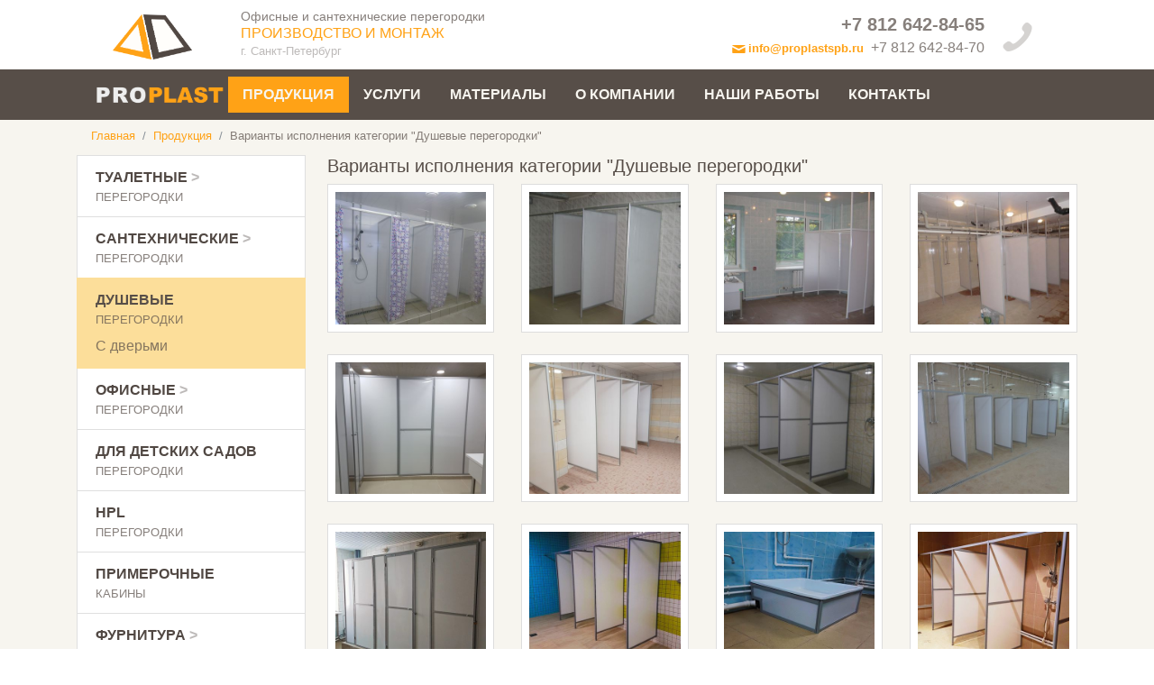

--- FILE ---
content_type: text/html; charset=utf-8
request_url: https://proplastspb.ru/gallery/dushevye-peregorodki/
body_size: 36711
content:
<!DOCTYPE html>
<html  itemscope itemtype="http://schema.org/None"  lang="ru">
<head  prefix="og: http://ogp.me/ns#">
    <meta charset="UTF-8">
    
<meta name="keywords" content="перегородки, кабины, proplast, спб, санкт-петербург"><meta name="robots" content="noindex"><meta name="googlebot" content="noindex"><meta property="og:image" content="https://proplastspb.ru/static/img/logo.png"><meta property="og:site_name" content="ProPlast. Офисные и сантехнические перегородки (произвoдство и монтаж)"><meta name="twitter:domain" content="proplastspb.ru"><meta name="twitter:image" content="https://proplastspb.ru/static/img/logo.png"><meta itemprop="image" content="https://proplastspb.ru/static/img/logo.png">

    <!-- Useful meta tags -->
    <meta name="viewport" content="width=device-width, initial-scale=1, shrink-to-fit=no">
    <meta name="google" content="notranslate">
    <meta name="format-detection" content="telephone=no">
    <meta name="apple-mobile-web-app-capable" content="yes"/>
    <meta http-equiv="X-UA-Compatible" content="IE=edge"/>

    <meta name="yandex-verification" content="0128240bf91759b7" />

    
    
    
    <link rel="stylesheet" href="/static/css/style.min.css">
    <link rel="stylesheet" href="/static/fonts/entypo.css">
    <!-- Bootstrap Dropdown Hover CSS -->

    
     
<link rel="apple-touch-icon-precomposed" sizes="57x57" href="/static/img/fav/apple-touch-icon-57x57.png" />
<link rel="apple-touch-icon-precomposed" sizes="114x114" href="/static/img/fav/apple-touch-icon-114x114.png" />
<link rel="apple-touch-icon-precomposed" sizes="72x72" href="/static/img/fav/apple-touch-icon-72x72.png" />
<link rel="apple-touch-icon-precomposed" sizes="144x144" href="/static/img/fav/apple-touch-icon-144x144.png" />
<link rel="apple-touch-icon-precomposed" sizes="60x60" href="/static/img/fav/apple-touch-icon-60x60.png" />
<link rel="apple-touch-icon-precomposed" sizes="120x120" href="/static/img/fav/apple-touch-icon-120x120.png" />
<link rel="apple-touch-icon-precomposed" sizes="76x76" href="/static/img/fav/apple-touch-icon-76x76.png" />
<link rel="apple-touch-icon-precomposed" sizes="152x152" href="/static/img/fav/apple-touch-icon-152x152.png" />
<link rel="icon" type="image/png" href="/static/img/fav/favicon-196x196.png" sizes="196x196" />
<link rel="icon" type="image/png" href="/static/img/fav/favicon-96x96.png" sizes="96x96" />
<link rel="icon" type="image/png" href="/static/img/fav/favicon-32x32.png" sizes="32x32" />
<link rel="icon" type="image/png" href="/static/img/fav/favicon-16x16.png" sizes="16x16" />
<link rel="icon" type="image/png" href="/static/img/fav/favicon-128.png" sizes="128x128" />
<meta name="application-name" content="&nbsp;"/>
<meta name="msapplication-TileColor" content="#FFFFFF" />
<meta name="msapplication-TileImage" content="/static/img/fav/mstile-144x144.png" />
<meta name="msapplication-square70x70logo" content="/static/img/fav/mstile-70x70.png" />
<meta name="msapplication-square150x150logo" content="/static/img/fav/mstile-150x150.png" />
<meta name="msapplication-wide310x150logo" content="/static/img/fav/mstile-310x150.png" />
<meta name="msapplication-square310x310logo" content="/static/img/fav/mstile-310x310.png" />


    
    
<link rel="stylesheet" href="https://cdnjs.cloudflare.com/ajax/libs/fluidbox/2.0.5/css/fluidbox.min.css">
<link rel="stylesheet" href="https://cdnjs.cloudflare.com/ajax/libs/fluidbox/2.0.5/css/fluidbox.min.css.map">


    
    
</head>
    <body>
    

    

<!--header--><header class="header pt-2 pb-1"><div class="container"><div class="row align-items-center justify-content-center order-md-1"><div class="col-auto  col-xs-1 header_firstcolumn"><a href="/"><img class="logomain" src="/static/img/logo.png" alt="Proplast"></a></div><div class="col-xl-5 col-lg-4 col-md-6 col-sm-12 h6 header_secondcolumn"><span class="text-muted medium">Офисные и сантехнические перегородки</span><br><span class="text-primary">ПРОИЗBOДСТВО И МОНТАЖ</span><br><span class="text-verylightbrown small tohide_mx991">г. Санкт-Петербург</span></div><div class="col-xl-4 col-lg-5 col-md-4 col-sm-8 col-auto text-right"><span class="h5 text-muted "><a href="tel:+78126428465" class="text-muted font-weight-bold tel1">+7 812 642-84-65</a></span><br><!--текст_под_телефон_до767px--><span class="tohide_mn767 d-none d-sm-block d-md-none"><span class="text-muted medium">Офисные и сантехнические перегородки</span><br><span class="text-primary">ПРОИЗBOДСТВО И МОНТАЖ</span></span><!--текст_под_телефон_до767px--><span class="tohide_mx991"><span class="icon-mail text-primary align-middle"></span></span><a href="mailto:info@proplastspb.ru" class="text-primary font-weight-bold small tohide_mx991">info@proplastspb.ru</a><span class="tohide_mx767">&ensp;</span><a href="tel:+78126428470" class="text-muted tohide_mx767">+7 812 642-84-70</a></span></div><div class="col-auto pl-0 ml-0 tohide_mx991 order-lg-4"><i class="icon-phone icon-muted"></i></div></div></div><!--container--></header>

    
  
<!--меню-->
<div class="container-fluid bg-dark pr-0 pl-0 sticky-top">
    <div class="container">
    <nav class="navbar navbar-expand-xl navbar-light bg-dark">
     
     
      <a href="/">
          <img src="/static/img/proplast.png" alt="" style="height: 30px;">
      </a>

      <button class="navbar-toggler" type="button" data-toggle="collapse" data-target="#navbarTogglerDemo02" aria-controls="navbarTogglerDemo02" aria-expanded="false" aria-label="Toggle navigation" >
        <span class="navbar-toggler-icon"></span>
      </button>

        <div data-hover="dropdown" class="collapse navbar-collapse" id="navbarTogglerDemo02">

                
<ul class="nav nav-pills navbar-dark bg-dark justify-content-left font-weight-bold" >
    
        <li class="nav-item dropdown">
            <a href="#" class="text-greybrown nav-link active dropdown-toggle" aria-haspopup="true" id="navitem-2" data-toggle="dropdown">
                ПРОДУКЦИЯ
            </a>
            
                
<div class="dropdown-menu" aria-labelledby="navitem-2">
    
        
             <a class="dropdown-item" href="/tualetnye-peregorodki/" title="Туалетные перегородки">Туалетные перегородки</a>
        
             <a class="dropdown-item" href="/santehnicheskie-peregorodki/" title="Сантехнические перегородки">Сантехнические перегородки</a>
        
             <a class="dropdown-item" href="/dushevye-peregorodki/" title="Душевые перегородки">Душевые перегородки</a>
        
             <a class="dropdown-item" href="/ofisnye-peregorodki/" title="Офисные перегородки">Офисные перегородки</a>
        
             <a class="dropdown-item" href="/peregorodki-dlya-detskih-sadov/" title="Перегородки для детских садов">Перегородки для детских садов</a>
        
             <a class="dropdown-item" href="/hpl-peregorodki/" title="HPL перегородки">HPL перегородки</a>
        
             <a class="dropdown-item" href="/primerochnye-kabiny/" title="Примерочные кабины">Примерочные кабины</a>
        
             <a class="dropdown-item" href="/furnitura/" title="Сантехническая Фурнитура">Сантехническая Фурнитура</a>
        
             <a class="dropdown-item" href="/fotogalereya/" title="Фотогалерея">Фотогалерея</a>
        
             <a class="dropdown-item" href="/mebel-iz-ldsp/" title="Шкафы, двери-купе">Шкафы, двери-купе</a>
        
    
    
        
          <div class="dropdown-divider"></div>
        
        <a class="dropdown-item " href="/catalog/" title="общий каталог продукции">Каталог продукции</a>
    
</div>
            
        </li>
    
        <li class="nav-item dropdown">
            <a href="#" class="text-greybrown nav-link  dropdown-toggle" aria-haspopup="true" id="navitem-3" data-toggle="dropdown">
                УСЛУГИ
            </a>
            
                
<div class="dropdown-menu" aria-labelledby="navitem-3">
    
        
             <a class="dropdown-item" href="/services/zamery-i-raschety/" title="Замер и расчет">Замер и расчет</a>
        
             <a class="dropdown-item" href="/services/demontazh/" title="Демонтаж">Демонтаж</a>
        
             <a class="dropdown-item" href="/services/proizvodstvo/" title="Производство">Производство</a>
        
             <a class="dropdown-item" href="/services/montazh/" title="Монтаж">Монтаж</a>
        
             <a class="dropdown-item" href="/services/shef-montazh/" title="Шеф-монтаж">Шеф-монтаж</a>
        
             <a class="dropdown-item" href="/services/obsluzhivanie/" title="Обслуживание">Обслуживание</a>
        
    
    
        
          <div class="dropdown-divider"></div>
        
        <a class="dropdown-item " href="/services/" >Все услуги</a>
    
</div>
            
        </li>
    
        <li class="nav-item dropdown">
            <a href="#" class="text-greybrown nav-link  dropdown-toggle" aria-haspopup="true" id="navitem-6" data-toggle="dropdown">
                МАТЕРИАЛЫ
            </a>
            
                
<div class="dropdown-menu" aria-labelledby="navitem-6">
    
    
        
        <a class="dropdown-item " href="/materials/karkas/" >Каркас</a>
    
        
        <a class="dropdown-item " href="/materials/furniture/" >Фурнитура</a>
    
        
        <a class="dropdown-item " href="/materials/napolnenie/" >Наполнение</a>
    
        
          <div class="dropdown-divider"></div>
        
        <a class="dropdown-item " href="/materials/" >Все материалы</a>
    
</div>
            
        </li>
    
        <li class="nav-item dropdown">
            <a href="#" class="text-greybrown nav-link  dropdown-toggle" aria-haspopup="true" id="navitem-5" data-toggle="dropdown">
                О КОМПАНИИ
            </a>
            
                
<div class="dropdown-menu" aria-labelledby="navitem-5">
    
    
        
        <a class="dropdown-item " href="/pages/about/become-our-partner/" >Станьте нашим партнером</a>
    
        
          <div class="dropdown-divider"></div>
        
        <a class="dropdown-item " href="/pages/about/" >О компании</a>
    
</div>
            
        </li>
    
        <li class="nav-item dropdown">
            <a href="#" class="text-greybrown nav-link  dropdown-toggle" aria-haspopup="true" id="navitem-4" data-toggle="dropdown">
                НАШИ РАБОТЫ
            </a>
            
                
<div class="dropdown-menu" aria-labelledby="navitem-4">
    
    
        
        <a class="dropdown-item " href="/projects/" >Проекты</a>
    
        
        <a class="dropdown-item " href="/feedback/" >Отзывы</a>
    
        
        <a class="dropdown-item " href="/clients/" >Клиенты</a>
    
</div>
            
        </li>
    
        <li class="nav-item ">
            <a href="/contact/" class="text-greybrown nav-link  ">
                КОНТАКТЫ
            </a>
            
        </li>
    
</ul>
        </div>
    </nav>
    </div>
</div>


    

    
<main class="bg-greybrown"><div class="container" style="min-height: 600px"><!--хлебные крошки--><nav class="d-block pt-2" aria-label="breadcrumb" role="navigation"><ol class="breadcrumb pt-0 mb-0"><li class="breadcrumb-item"><a class="text-primary" href="/">Главная</a></li><li class="breadcrumb-item"><a class="text-primary" href="/catalog/">Продукция</a></li><li class="breadcrumb-item text-muted">Варианты исполнения категории "Душевые перегородки"</li></ol></nav><!--/хлебные крошки--><div class="row no-gutters"><div class="col-3 d-none d-lg-block pr-4"><style>
    .dropdown:hover>.dropdown-menu {
  display: block;
}

.dropdown-menu.sb {
        position: absolute; top: 0px;left: 0px; will-change: transform;
        background-color: #fcde9a;
        z-index: 1020;
    }

@media (min-width: 768px) {
    .dropdown-menu.sb {
        transform: translate3d(208px, 0px, 0px);
    }
}

@media (min-width: 992px) {
    .dropdown-menu.sb {
        transform: translate3d(208px, 0px, 0px);
    }
}

@media (min-width: 1200px) {
    .dropdown-menu.sb {
        transform: translate3d(253px, 0px, 0px);
    }
}

</style><div class="list-group mb-4"><div class="dropdown dropright"><a class="list-group-item list-group-item-action  dropdown-toggle" href="/tualetnye-peregorodki/" role="button" id="dropdownMenuLink1" data-toggle="dropdown" aria-haspopup="true" aria-expanded="false"><span class="font-weight-bold">ТУАЛЕТНЫЕ <span class="text-verylightbrown">></span></span><div class="small">ПЕРЕГОРОДКИ</div></a><div class="dropdown-menu sb" aria-labelledby="dropdownMenuLink1"x-placement="right-start"  ><a class="dropdown-item font-weight-bold" href="/tualetnye-peregorodki/">ТУАЛЕТНЫЕ</a><a class="dropdown-item" href="/tualetnye-peregorodki/santehnicheskie-kabiny/">Серия &quot;эконом&quot;</a><a class="dropdown-item" href="/tualetnye-peregorodki/kabiny-serii-komfort/">Серия &quot;комфорт&quot;</a></div></div><div class="dropdown dropright"><a class="list-group-item list-group-item-action  dropdown-toggle" href="/santehnicheskie-peregorodki/" role="button" id="dropdownMenuLink2" data-toggle="dropdown" aria-haspopup="true" aria-expanded="false"><span class="font-weight-bold">САНТЕХНИЧЕСКИЕ <span class="text-verylightbrown">></span></span><div class="small">ПЕРЕГОРОДКИ</div></a><div class="dropdown-menu sb" aria-labelledby="dropdownMenuLink2"x-placement="right-start"  ><a class="dropdown-item font-weight-bold" href="/santehnicheskie-peregorodki/">САНТЕХНИЧЕСКИЕ</a><a class="dropdown-item" href="/santehnicheskie-peregorodki/santehnicheskie-peregorodki-dlya-dushevyh/">Для душевых</a><a class="dropdown-item" href="/santehnicheskie-peregorodki/santehnicheskie-peregorodki-dlya-sanuzlov/">Для санузлов</a><a class="dropdown-item" href="/santehnicheskie-peregorodki/pissuarnye-peregorodi/">Писсуарные</a><a class="dropdown-item" href="/santehnicheskie-peregorodki/dlya-detskih-sadov/">Для детских садов</a><a class="dropdown-item" href="/santehnicheskie-peregorodki/alyuminievye-santehnicheskie-peregorodki/">Алюминиевые</a><a class="dropdown-item" href="/santehnicheskie-peregorodki/santehnicheskie-peregorodki-iz-dsp/">Из лдсп</a></div></div><div class="list-group-item list-group-item-action active"><span class="font-weight-bold"><a href="/dushevye-peregorodki/">ДУШЕВЫЕ</a></span><div class="small">ПЕРЕГОРОДКИ</div><div class="pt-2"><div><a href="/dushevye-peregorodki/dushevye-peregorodki-s-dvermi/" class="submenu">С дверьми</a></div></div></div><div class="dropdown dropright"><a class="list-group-item list-group-item-action  dropdown-toggle" href="/ofisnye-peregorodki/" role="button" id="dropdownMenuLink4" data-toggle="dropdown" aria-haspopup="true" aria-expanded="false"><span class="font-weight-bold">ОФИСНЫЕ <span class="text-verylightbrown">></span></span><div class="small">ПЕРЕГОРОДКИ</div></a><div class="dropdown-menu sb" aria-labelledby="dropdownMenuLink4"x-placement="right-start"  ><a class="dropdown-item font-weight-bold" href="/ofisnye-peregorodki/">ОФИСНЫЕ</a><a class="dropdown-item" href="/ofisnye-peregorodki/ekrany-nastolnye/">Экраны</a><a class="dropdown-item" href="/ofisnye-peregorodki/mobilnye-peregorodki/">Мобильные</a><a class="dropdown-item" href="/ofisnye-peregorodki/legkie-peregorodki/">Легкие</a><a class="dropdown-item" href="/ofisnye-peregorodki/peregorodki-sistemy-optima/">Система &quot;optima&quot;</a><a class="dropdown-item" href="/ofisnye-peregorodki/steklyannye-ofisnye-peregorodki/">Стационарные</a><a class="dropdown-item" href="/ofisnye-peregorodki/alyuminievye-ofisnye-peregorodki/">Алюминиевые</a></div></div><a href="/peregorodki-dlya-detskih-sadov/" class="list-group-item list-group-item-action " title="Перегородки для детских садов"><span class="font-weight-bold">ДЛЯ ДЕТСКИХ САДОВ</span><div class="small">ПЕРЕГОРОДКИ</div></a><a href="/hpl-peregorodki/" class="list-group-item list-group-item-action " title="HPL перегородки"><span class="font-weight-bold">HPL</span><div class="small">ПЕРЕГОРОДКИ</div></a><a href="/primerochnye-kabiny/" class="list-group-item list-group-item-action " title="Примерочные кабины"><span class="font-weight-bold">ПРИМЕРОЧНЫЕ</span><div class="small">КАБИНЫ</div></a><div class="dropdown dropright"><a class="list-group-item list-group-item-action  dropdown-toggle" href="/furnitura/" role="button" id="dropdownMenuLink8" data-toggle="dropdown" aria-haspopup="true" aria-expanded="false"><span class="font-weight-bold">ФУРНИТУРА <span class="text-verylightbrown">></span></span><div class="small">САНТЕХНИЧЕСКАЯ</div></a><div class="dropdown-menu sb" aria-labelledby="dropdownMenuLink8"x-placement="right-start"  ><a class="dropdown-item font-weight-bold" href="/furnitura/">ФУРНИТУРА</a><a class="dropdown-item" href="/furnitura/furnitura-dlya-santehnicheskih-kabin/">Для сантехнических кабин</a><a class="dropdown-item" href="/furnitura/furnitura-dlya-dushevyh-peregorodok/">Для душевых перегородок</a></div></div><a href="/fotogalereya/" class="list-group-item list-group-item-action " title="Фотогалерея"><span class="font-weight-bold">ФОТОГАЛЕРЕЯ</span><div class="small">ФОТОГАЛЕРЕЯ</div></a><a href="/mebel-iz-ldsp/" class="list-group-item list-group-item-action " title="Шкафы, двери-купе"><span class="font-weight-bold">МЕБЕЛЬ</span><div class="small">ШКАФЫ, ДВЕРИ-КУПЕ</div></a></div><style>
    .card.action a:hover {background-color: #000000; opacity: .9;}
</style><div class="card mb-4 action" ><a data-toggle="modal" data-target="#Modal"  href=""><img class="card-img" src="/media/baners/baner.jpg" alt="Вызов замерщика"></a></div><!--новости--><style>
    .news p {font-size: .7rem;}
</style><div class="mb-4 news"><div class=" d-block float-left"><i class="icon-megaphone text-primary"></i></div><div class="ml-4"><span class="text-muted small">22 февраля 2018 г.</span><p class="mb-0"><a href="/news/obnovlenie-sajta/" class="h6">Обновление сайта!</a></p><p class="small"><p>Мы обновили свой сайт!&nbsp;</p><p>Теперь он стал адаптивным, удобным ...</p></p></div></div><div class="mb-4 news"><div class=" d-block float-left"><i class="icon-megaphone text-primary"></i></div><div class="ml-4"><span class="text-muted small">17 января 2018 г.</span><p class="mb-0"><a href="/news/tualetnye-kabiny-na-zavode-baltika/" class="h6">Туалетные кабины на заводе Балтика</a></p><p class="small"><p>Не стандартные туалетные кабины установленны специалистами компании &quot;ПРОпласт&quot; на пивоваренном ...</p></p></div></div><div class="mb-4 news"><div class=" d-block float-left"><i class="icon-megaphone text-primary"></i></div><div class="ml-4"><span class="text-muted small">15 сентября 2017 г.</span><p class="mb-0"><a href="/news/klinika-vma/" class="h6">Клиника ВМА</a></p><p class="small"><p>Специалистами компании ПРОпласт установлены сантехнические кабины &laquo;Премиум&raquo; из HPL пластика ...</p></p></div></div><div class="mb-4 news"><div class=" d-block float-left"><i class="icon-megaphone text-primary"></i></div><div class="ml-4"><span class="text-muted small">25 апреля 2016 г.</span><p class="mb-0"><a href="/news/krasnyy-oktyabr/" class="h6">Красный Октябрь</a></p><p class="small"><p>Специалистами Пропласт установлены сантехнические кабины &quot;Премиум&quot; с покрытием ДСП пластиком ...</p></p></div></div></div><div class="col-lg-9 col-12"><h1 class="h5 portfolio-title">Варианты исполнения категории "Душевые перегородки"</h1><div class="row"><div class="col-md-3 col-sm-6 col-xs-6 mb-4"><a href="/media/__sized__/category/photo/__filtered__/Dushi_Rolf_Vitebskii__water__-thumbnail-1400x1000-80.JPG"><img class="img-fluid img-thumbnail" src="/media/__sized__/category/photo/Dushi_Rolf_Vitebskii-crop-c0-5__0-5-400x350-80.JPG" alt=""></a></div><div class="col-md-3 col-sm-6 col-xs-6 mb-4"><a href="/media/__sized__/category/photo/__filtered__/Fitnes_tsentr__water__-thumbnail-1400x1000-80.jpg"><img class="img-fluid img-thumbnail" src="/media/__sized__/category/photo/Fitnes_tsentr-crop-c0-5__0-5-400x350-80.jpg" alt=""></a></div><div class="col-md-3 col-sm-6 col-xs-6 mb-4"><a href="/media/__sized__/category/photo/__filtered__/Dlia_dusha_Sharko__water__-thumbnail-1400x1000-80.jpg"><img class="img-fluid img-thumbnail" src="/media/__sized__/category/photo/Dlia_dusha_Sharko-crop-c0-5__0-5-400x350-80.jpg" alt=""></a></div><div class="col-md-3 col-sm-6 col-xs-6 mb-4"><a href="/media/__sized__/category/photo/__filtered__/Dushi_Novodeviatkino_2___water__-thumbnail-1400x1000-80.jpg"><img class="img-fluid img-thumbnail" src="/media/__sized__/category/photo/Dushi_Novodeviatkino_2_-crop-c0-5__0-5-400x350-80.jpg" alt=""></a></div><div class="col-md-3 col-sm-6 col-xs-6 mb-4"><a href="/media/__sized__/category/photo/__filtered__/Dushevye_peregorodki_SKA__water__-thumbnail-1400x1000-80.jpg"><img class="img-fluid img-thumbnail" src="/media/__sized__/category/photo/Dushevye_peregorodki_SKA-crop-c0-5__0-47-400x350-80.jpg" alt=""></a></div><div class="col-md-3 col-sm-6 col-xs-6 mb-4"><a href="/media/__sized__/category/photo/__filtered__/Dushevye_peregorodki_shk_kuznetsova__water__-thumbnail-1400x1000-80.jpg"><img class="img-fluid img-thumbnail" src="/media/__sized__/category/photo/Dushevye_peregorodki_shk_kuznetsova-crop-c0-51__0-48-400x350-80.jpg" alt=""></a></div><div class="col-md-3 col-sm-6 col-xs-6 mb-4"><a href="/media/__sized__/category/photo/__filtered__/Dushevye_peregorodki_fitnes_klub__water__-thumbnail-1400x1000-80.jpg"><img class="img-fluid img-thumbnail" src="/media/__sized__/category/photo/Dushevye_peregorodki_fitnes_klub-crop-c0-5__0-5-400x350-80.jpg" alt=""></a></div><div class="col-md-3 col-sm-6 col-xs-6 mb-4"><a href="/media/__sized__/category/photo/__filtered__/Dushevye_peregorodki_Iaroslavskie_bani__water__-thumbnail-1400x1000-80.JPG"><img class="img-fluid img-thumbnail" src="/media/__sized__/category/photo/Dushevye_peregorodki_Iaroslavskie_bani-crop-c0-5__0-5-400x350-80.JPG" alt=""></a></div><div class="col-md-3 col-sm-6 col-xs-6 mb-4"><a href="/media/__sized__/category/photo/__filtered__/Dushevye_kabiny_v_obshchezhitie__water__-thumbnail-1400x1000-80.jpg"><img class="img-fluid img-thumbnail" src="/media/__sized__/category/photo/Dushevye_kabiny_v_obshchezhitie-crop-c0-5__0-5-400x350-80.jpg" alt=""></a></div><div class="col-md-3 col-sm-6 col-xs-6 mb-4"><a href="/media/__sized__/category/photo/__filtered__/Dushevye_peregorodk_polikarbonat_8_mm__water__-thumbnail-1400x1000-80.jpg"><img class="img-fluid img-thumbnail" src="/media/__sized__/category/photo/Dushevye_peregorodk_polikarbonat_8_mm-crop-c0-5__0-5-400x350-80.jpg" alt=""></a></div><div class="col-md-3 col-sm-6 col-xs-6 mb-4"><a href="/media/__sized__/category/photo/__filtered__/Ekran_dlia_poddonov__water__-thumbnail-1400x1000-80.jpg"><img class="img-fluid img-thumbnail" src="/media/__sized__/category/photo/Ekran_dlia_poddonov-crop-c0-51__0-35-400x350-80.jpg" alt=""></a></div><div class="col-md-3 col-sm-6 col-xs-6 mb-4"><a href="/media/__sized__/category/photo/__filtered__/Dushevye_peregorodk_s_impostom__water__-thumbnail-1400x1000-80.jpg"><img class="img-fluid img-thumbnail" src="/media/__sized__/category/photo/Dushevye_peregorodk_s_impostom-crop-c0-5__0-5-400x350-80.jpg" alt=""></a></div><div class="col-md-3 col-sm-6 col-xs-6 mb-4"><a href="/media/__sized__/category/photo/__filtered__/Dushevye_peregorodki_kreplenie_smesitelei__water__-thumbnail-1400x1000-80.jpg"><img class="img-fluid img-thumbnail" src="/media/__sized__/category/photo/Dushevye_peregorodki_kreplenie_smesitelei-crop-c0-5__0-5-400x350-80.jpg" alt=""></a></div><div class="col-md-3 col-sm-6 col-xs-6 mb-4"><a href="/media/__sized__/category/photo/__filtered__/Kreplenie_smesitelei_na_dushevykh_peregorodkakh__water__-thumbnail-1400x1000-80.jpg"><img class="img-fluid img-thumbnail" src="/media/__sized__/category/photo/Kreplenie_smesitelei_na_dushevykh_peregorodkakh-crop-c0-5__0-5-400x350-80.jpg" alt=""></a></div><div class="col-md-3 col-sm-6 col-xs-6 mb-4"><a href="/media/__sized__/category/photo/__filtered__/Peregorodki_v_dushevykh_kreplenie_smesitelei__water__-thumbnail-1400x1000-80.jpg"><img class="img-fluid img-thumbnail" src="/media/__sized__/category/photo/Peregorodki_v_dushevykh_kreplenie_smesitelei-crop-c0-5__0-5-400x350-80.jpg" alt=""></a></div><div class="col-md-3 col-sm-6 col-xs-6 mb-4"><a href="/media/__sized__/category/photo/__filtered__/IMG-20220215-WA0002__water__-thumbnail-1400x1000-80.jpg"><img class="img-fluid img-thumbnail" src="/media/__sized__/category/photo/IMG-20220215-WA0002-crop-c0-5__0-5-400x350-80.jpg" alt=""></a></div></div></div></div></div><!--container--></main>


    

<!--footer--><footer class="footer bg-brown text-middlebrown pb-5 pt-5"><div class="container"><div class="row"><div class="col-sm-5 col-md-4 d-none d-sm-block"><h5 class="pb-2"><a class="text-middlebrown" href="/catalog/">ПРОДУКЦИЯ</a></h5><ul class="list-unstyled"><li><a class="text-middlebrown" title="Туалетные перегородки" href="/tualetnye-peregorodki/">Туалетные перегородки</a></li><li><a class="text-middlebrown" title="Сантехнические перегородки" href="/santehnicheskie-peregorodki/">Сантехнические перегородки</a></li><li><a class="text-middlebrown" title="Душевые перегородки" href="/dushevye-peregorodki/">Душевые перегородки</a></li><li><a class="text-middlebrown" title="Офисные перегородки" href="/ofisnye-peregorodki/">Офисные перегородки</a></li><li><a class="text-middlebrown" title="Перегородки для детских садов" href="/peregorodki-dlya-detskih-sadov/">Перегородки для детских садов</a></li><li><a class="text-middlebrown" title="HPL перегородки" href="/hpl-peregorodki/">HPL перегородки</a></li><li><a class="text-middlebrown" title="Примерочные кабины" href="/primerochnye-kabiny/">Примерочные кабины</a></li><li><a class="text-middlebrown" title="Сантехническая Фурнитура" href="/furnitura/">Сантехническая Фурнитура</a></li><li><a class="text-middlebrown" title="Фотогалерея" href="/fotogalereya/">Фотогалерея</a></li><li><a class="text-middlebrown" title="Шкафы, двери-купе" href="/mebel-iz-ldsp/">Шкафы, двери-купе</a></li></ul></div><div class="col d-none d-md-block"><h5 class="pb-3"><a class="text-middlebrown" href="/services/">УСЛУГИ</a></h5><ul class="list-unstyled"><li><a class="text-middlebrown" title="Замер и расчет" href="/services/zamery-i-raschety/">Замер и расчет</a></li><li><a class="text-middlebrown" title="Демонтаж" href="/services/demontazh/">Демонтаж</a></li><li><a class="text-middlebrown" title="Производство" href="/services/proizvodstvo/">Производство</a></li><li><a class="text-middlebrown" title="Монтаж" href="/services/montazh/">Монтаж</a></li><li><a class="text-middlebrown" title="Шеф-монтаж" href="/services/shef-montazh/">Шеф-монтаж</a></li><li><a class="text-middlebrown" title="Обслуживание" href="/services/obsluzhivanie/">Обслуживание</a></li></ul></div><div class="col d-none d-md-block"><h5 class="pb-3">О НАС</h5><ul class="list-unstyled"><li><a class="text-middlebrown" href="/news/">Новости</a></li><li><a class="text-middlebrown" href="/about/">О компании</a></li><li><a class="text-middlebrown" href="/about/become-our-partner/">Стать партнером</a></li><li><a class="text-middlebrown" href="/projects/">Наши проекты</a></li><li><a class="text-middlebrown" href="/feedback/">Отзывы</a></li><li><a class="text-middlebrown" href="/clients/">Клиенты</a></li><li><a class="text-middlebrown" href="/contact/">Kонтакты</a></li></ul></div><!--вставка на экран менее576px--><div class="row m-auto"><div class="col-auto text-right d-block d-sm-none"><span class="h5 text-muted"><a href="tel:+78126428465" class=" h5 text-greybrown font-weight-bold">+7 812 642-84-65</a></span><br><span><a href="tel:+78126428470" class=" h6 text-greybrown">+7 812 642-84-70</a></span><p><span class="icon-mail text-primary align-middle mr-1"></span><a href="mailto:info@proplastspb.ru" class="text-primary small ">info@proplastspb.ru</a></p></div><div class="col-auto pl-0 ml-0 order-lg-4 d-block d-sm-none"><i class="icon-phone icon-muted text-lightbrown"></i></div></div><div class="w-100 d-block d-sm-none"></div><!--вставка на экран менее576px--><div class="footer_column3 col"><div class="footer_button"><button type="button" class="footer_btn btn btn-lg btn-warning"  data-toggle="modal" data-target="#Modal">ЗАКАЗАТЬ РАСЧЕТ</button></div><p class="footer_column3 d-none d-sm-block">Расскажите о нас:</p><div class="footer_column3"><div class="ya-share2" data-services="vkontakte,facebook,telegram,viber,odnoklassniki,moimir,gplus,twitter,whatsapp,skype" data-limit="5" data-popup-position="outer"></div></div></div></div></div></footer><!--footerlogo--><footer class="footerlogo pt-2 pt-5 pb-5 bg-darkbrown"><div class="container"><div class="row align-items-center no-gutters"><div class="col-auto text-center m-auto"><a href="#"><img class="logo-footer" src="/static/img/logo-dark.png" alt="Proplast"></a></div><div class="w-100 mb-3 d-block d-sm-none"></div><div class="col-auto col-md-6 col-lg-6 d-sm-none d-md-block h6 text-center m-auto"><span class="text-middlebrown medium">Офисные и сантехнические перегородки</span><br><span class="text-middlebrown">ПРОИЗBOДСТВО И МОНТАЖ</span><br></div><div class="col-lg-4 col-sm-8 col-md-4 text-right d-none d-sm-block"><span class="h5 footerlogo-tel text-muted"><a href="tel:+78126428465" class="text-greybrown font-weight-bold">+7 812 642-84-65</a></span><br><span ><a href="tel:+78126428470" class="text-greybrown">+7 812 642-84-70</a></span><p><span class="icon-mail text-primary align-middle mr-1"></span><a href="mailto:info@proplastspb.ru" class="text-primary small ">info@proplastspb.ru</a></p></div><div class="col pl-0 ml-0 d-none d-lg-block text-right"><i class="icon-phone text-lightbrown"></i></div></div></div><!--container--></footer><footer class="footercopyright bg-brown pt-3 pb-2"><div class="container"><div class=" h6 small text-greybrown">© 2003-2026 ПРОпласт</div></div></footer>
    
    <div class="modal fade" id="Modal" tabindex="-1" role="dialog" aria-labelledby="ModalTitle" aria-hidden="true">
  <div class="modal-dialog" role="document">
    <div class="modal-content">
      <div class="modal-header">
        <h5 class="modal-title text-darkbrown" id="ModalLongTitle">Вызов замерщика</h5>
        <button type="button" class="close" data-dismiss="modal" aria-label="Close">
          <span aria-hidden="true">&times;</span>
        </button>
      </div>

      <div class="modal-body">
        <form action="/order/" method="post"><input type='hidden' name='csrfmiddlewaretoken' value='7vTNzhw3pUU6gV7fuGpzycIWwaOGQ9luu0OQpOZ83ub50rEItkCvwcxN1qtjzeLV' />
            <div class="row">
                <div class="col">
                    <p>Оставьте свой телефон или email и мы вам перезвоним</p>
                </div>
            </div>
		    <div class="row">
		       <div class="col mb-4">
		          <input type="text" name="name" class="form-control" placeholder="Имя">
		       </div>
		    	<div class="col-12 mb-4">
		      		<input type="text" name="email" class="form-control" placeholder="E-mail">
		    	</div>
		     	<div class="form-phone col-12 mb-4">
		      		<input type="text" name="phone" class="form-control" placeholder="Телефон" required>
		    	</div>
		    	<div class="col-12">
		    		<textarea name="content" class="form-control" rows="3" placeholder="Сообщение"></textarea>
		    		<div class="modal-footer">
				        <button type="button" class="btn btn-secondary" data-dismiss="modal">Закрыть</button>
				        <button type="submit" class="btn btn-primary">Отправить</button>
				    </div>
		    	</div>
		    </div>
		</form>
      </div>

    </div>
  </div>
</div>

    <!-- Yandex.Metrika counter -->
<script type="text/javascript" >
    (function (d, w, c) {
        (w[c] = w[c] || []).push(function() {
            try {
                w.yaCounter447749 = new Ya.Metrika({
                    id:447749,
                    clickmap:true,
                    trackLinks:true,
                    accurateTrackBounce:true,
                    webvisor:true,
                    trackHash:true
                });
            } catch(e) { }
        });

        var n = d.getElementsByTagName("script")[0],
            s = d.createElement("script"),
            f = function () { n.parentNode.insertBefore(s, n); };
        s.type = "text/javascript";
        s.async = true;
        s.src = "https://mc.yandex.ru/metrika/watch.js";

        if (w.opera == "[object Opera]") {
            d.addEventListener("DOMContentLoaded", f, false);
        } else { f(); }
    })(document, window, "yandex_metrika_callbacks");
</script>
<noscript><div><img src="https://mc.yandex.ru/watch/447749" style="position:absolute; left:-9999px;" alt="" /></div></noscript>
<!-- /Yandex.Metrika counter -->

    <!-- jQuery first, then Popper.js, then Bootstrap JS -->
    
    <script src="https://code.jquery.com/jquery-3.2.1.slim.min.js" integrity="sha384-KJ3o2DKtIkvYIK3UENzmM7KCkRr/rE9/Qpg6aAZGJwFDMVNA/GpGFF93hXpG5KkN" crossorigin="anonymous"></script>
    <script src="https://cdnjs.cloudflare.com/ajax/libs/popper.js/1.12.9/umd/popper.min.js" integrity="sha384-ApNbgh9B+Y1QKtv3Rn7W3mgPxhU9K/ScQsAP7hUibX39j7fakFPskvXusvfa0b4Q" crossorigin="anonymous"></script>
    <script src="https://maxcdn.bootstrapcdn.com/bootstrap/4.0.0/js/bootstrap.min.js" integrity="sha384-JZR6Spejh4U02d8jOt6vLEHfe/JQGiRRSQQxSfFWpi1MquVdAyjUar5+76PVCmYl" crossorigin="anonymous"></script>
    <!-- Bootstrap Dropdown Hover JS -->
   <script src="/static/js/bootstrap-dropdownhover.min.js"></script>
    
    
    <script>
    $('.dropdown-toggle').dropdown();
    </script>

    
    <script src="https://yastatic.net/es5-shims/0.0.2/es5-shims.min.js"></script>
    <script src="https://yastatic.net/share2/share.js"></script>

    
        <script type="text/javascript" src="//cdnjs.cloudflare.com/ajax/libs/jquery-throttle-debounce/1.1/jquery.ba-throttle-debounce.min.js"></script>
        <script type="text/javascript" src="https://cdnjs.cloudflare.com/ajax/libs/fluidbox/2.0.5/js/jquery.fluidbox.min.js"></script>

        <script>
            $(function () {
                $('a').fluidbox({stackIndex:1010});
            });
        </script>


    </body>
</html>


--- FILE ---
content_type: application/javascript
request_url: https://proplastspb.ru/static/js/bootstrap-dropdownhover.min.js
body_size: 1106
content:
+function(o){"use strict";function t(t){return this.each(function(){var e=o(this),r=e.data("bs.dropdownhover"),s=e.data();void 0!==e.data("animations")&&null!==e.data("animations")&&(s.animations=o.isArray(s.animations)?s.animations:s.animations.split(" "));var i=o.extend({},n.DEFAULTS,s,"object"==typeof t&&t);r||e.data("bs.dropdownhover",r=new n(this,i))})}var n=function(t,n){this.options=n,this.$element=o(t);var e=this;this.dropdowns=this.$element.hasClass("dropdown-toggle")?this.$element.parent().find(".dropdown-menu").parent(".dropdown"):this.$element.find(".dropdown"),this.dropdowns.each(function(){o(this).on("mouseenter.bs.dropdownhover",function(t){e.show(o(this).children("a, button"))})}),this.dropdowns.each(function(){o(this).on("mouseleave.bs.dropdownhover",function(t){e.hide(o(this).children("a, button"))})})};n.TRANSITION_DURATION=300,n.DELAY=150,n.TIMEOUT,n.DEFAULTS={animations:["fadeInDown","fadeInRight","fadeInUp","fadeInLeft"]},n.prototype.show=function(t){var e=o(t);window.clearTimeout(n.TIMEOUT),o(".dropdown").not(e.parents()).each(function(){o(this).removeClass("show"),o(this).children(".dropdown-menu").removeClass("show")});var r=this.options.animations[0];if(!e.is(".disabled, :disabled")){var s=e.parent(),i=s.hasClass("show");if(!i){var d=e.next(".dropdown-menu");s.addClass("show"),s.children(".dropdown-menu").addClass("show");var a=this.position(d);r="top"==a?this.options.animations[2]:"right"==a?this.options.animations[3]:"left"==a?this.options.animations[1]:this.options.animations[0],d.addClass("animated "+r);var h=o.support.transition&&d.hasClass("animated");h?d.one("bsTransitionEnd",function(){d.removeClass("animated "+r)}).emulateTransitionEnd(n.TRANSITION_DURATION):d.removeClass("animated "+r)}return!1}},n.prototype.hide=function(t){var e=o(t),r=e.parent();n.TIMEOUT=window.setTimeout(function(){r.removeClass("show"),r.children(".dropdown-menu").removeClass("show")},n.DELAY)},n.prototype.position=function(t){var n=o(window);t.css({bottom:"",left:"",top:"",right:""}).removeClass("dropdownhover-top");var e={top:n.scrollTop(),left:n.scrollLeft()};e.right=e.left+n.width(),e.bottom=e.top+n.height();var r=t.offset();r.right=r.left+t.outerWidth(),r.bottom=r.top+t.outerHeight();var s=t.position();s.right=r.left+t.outerWidth(),s.bottom=r.top+t.outerHeight();var i="",d=t.parents(".dropdown-menu").length;if(d)s.left<0?(i="left",t.removeClass("dropdownhover-right").addClass("dropdownhover-left")):(i="right",t.addClass("dropdownhover-right").removeClass("dropdownhover-left")),r.left<e.left?(i="right",t.css({left:"100%",right:"auto"}).addClass("dropdownhover-right").removeClass("dropdownhover-left")):r.right>e.right&&(i="left",t.css({left:"auto",right:"100%"}).removeClass("dropdownhover-right").addClass("dropdownhover-left")),r.bottom>e.bottom?t.css({bottom:"auto",top:-(r.bottom-e.bottom)}):r.top<e.top&&t.css({bottom:-(e.top-r.top),top:"auto"});else{var a=t.parent(".dropdown"),h=a.offset();h.right=h.left+a.outerWidth(),h.bottom=h.top+a.outerHeight(),r.right>e.right&&t.css({left:-(r.right-e.right),right:"auto"}),r.bottom>e.bottom&&h.top-e.top>e.bottom-h.bottom||t.position().top<0?(i="top",t.css({bottom:"100%",top:"auto"}).addClass("dropdownhover-top").removeClass("dropdownhover-bottom")):(i="bottom",t.addClass("dropdownhover-bottom"))}return i};var e=o.fn.dropdownhover;o.fn.dropdownhover=t,o.fn.dropdownhover.Constructor=n,o.fn.dropdownhover.noConflict=function(){return o.fn.dropdownhover=e,this};var r;o(document).ready(function(){o(window).width()>=768&&o('[data-hover="dropdown"]').each(function(){var n=o(this);t.call(n,n.data())})}),o(window).on("resize",function(){clearTimeout(r),r=setTimeout(function(){o(window).width()>=768?o('[data-hover="dropdown"]').each(function(){var n=o(this);t.call(n,n.data())}):o('[data-hover="dropdown"]').each(function(){o(this).removeData("bs.dropdownhover"),o(this).hasClass("dropdown-toggle")?o(this).parent(".dropdown").find(".dropdown").andSelf().off("mouseenter.bs.dropdownhover mouseleave.bs.dropdownhover"):o(this).find(".dropdown").off("mouseenter.bs.dropdownhover mouseleave.bs.dropdownhover")})},200)})}(jQuery);